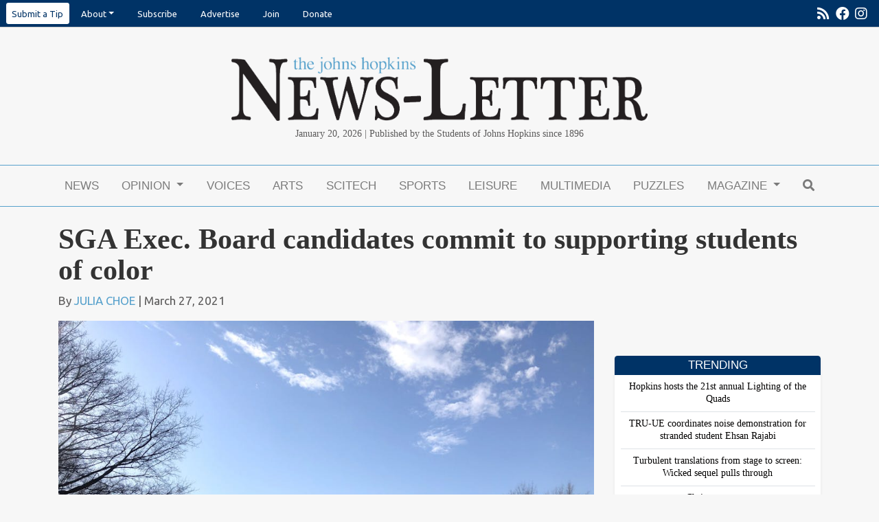

--- FILE ---
content_type: text/html; charset=UTF-8
request_url: https://www.jhunewsletter.com/article/2021/03/sga-exec-board-candidates-commit-to-supporting-students-of-color
body_size: 13020
content:
<!DOCTYPE html>
<html lang="en-US">
<!--
   _____ _   _                    _
  / ____| \ | |                  | |
 | (___ |  \| |_      _____  _ __| | _____
  \___ \| . ` \ \ /\ / / _ \| '__| |/ / __|
  ____) | |\  |\ V  V / (_) | |  |   <\__ \
 |_____/|_| \_| \_/\_/ \___/|_|  |_|\_\___/

SNworks - Solutions by The State News - http://getsnworks.com
-->
<head>
<meta charset="utf-8">
<!-- Google Tag Manager -->
<script>(function(w,d,s,l,i){w[l]=w[l]||[];w[l].push({'gtm.start':
new Date().getTime(),event:'gtm.js'});var f=d.getElementsByTagName(s)[0],
j=d.createElement(s),dl=l!='dataLayer'?'&l='+l:'';j.async=true;j.src=
'https://www.googletagmanager.com/gtm.js?id='+i+dl;f.parentNode.insertBefore(j,f);
})(window,document,'script','dataLayer','GTM-KLDJKVV');</script>
<!-- End Google Tag Manager -->

<meta http-equiv="content-type" content="text/html; charset=utf-8">







                            
    <title>SGA Exec. Board candidates commit to supporting students of color - The Johns Hopkins News-Letter</title>
<style>#__ceo-debug-message{display: none;}#__ceo-debug-message-open,#__ceo-debug-message-close{font-size: 18px;color: #333;text-decoration: none;position: absolute;top: 0;left: 10px;}#__ceo-debug-message-close{padding-right: 10px;}#__ceo-debug-message #__ceo-debug-message-open{display: none;}#__ceo-debug-message div{display: inline-block;}#__ceo-debug-message.message-collapse{width: 50px;}#__ceo-debug-message.message-collapse div{display: none;}#__ceo-debug-message.message-collapse #__ceo-debug-message-close{display: none;}#__ceo-debug-message.message-collapse #__ceo-debug-message-open{display: inline !important;}.__ceo-poll label{display: block;}ul.__ceo-poll{padding: 0;}.__ceo-poll li{list-style-type: none;margin: 0;margin-bottom: 5px;}.__ceo-poll [name="verify"]{opacity: 0.001;}.__ceo-poll .__ceo-poll-result{max-width: 100%;border-radius: 3px;background: #fff;position: relative;padding: 2px 0;}.__ceo-poll span{z-index: 10;padding-left: 4px;}.__ceo-poll .__ceo-poll-fill{padding: 2px 4px;z-index: 5;top: 0;background: #4b9cd3;color: #fff;border-radius: 3px;position: absolute;overflow: hidden;}.__ceo-flex-container{display: flex;}.__ceo-flex-container .__ceo-flex-col{flex-grow: 1;}.__ceo-table{margin: 10px 0;}.__ceo-table td{border: 1px solid #333;padding: 0 10px;}.text-align-center{text-align: center;}.text-align-right{text-align: right;}.text-align-left{text-align: left;}.__ceo-text-right:empty{margin-bottom: 1em;}article:not(.arx-content) .btn{font-weight: 700;}article:not(.arx-content) .float-left.embedded-media{padding: 0px 15px 15px 0px;}article:not(.arx-content) .align-center{text-align: center;}article:not(.arx-content) .align-right{text-align: right;}article:not(.arx-content) .align-left{text-align: left;}article:not(.arx-content) table{background-color: #f1f1f1;border-radius: 3px;width: 100%;border-collapse: collapse;border-spacing: 0;margin-bottom: 1.5rem;caption-side: bottom;}article:not(.arx-content) table th{text-align: left;padding: 0.5rem;border-bottom: 1px solid #ccc;}article:not(.arx-content) table td{padding: 0.5rem;border-bottom: 1px solid #ccc;}article:not(.arx-content) figure:not(.embedded-media)> figcaption{font-size: 0.8rem;margin-top: 0.5rem;line-height: 1rem;}</style>

    <meta name="description" content="The&#x20;Committee&#x20;on&#x20;Student&#x20;Elections&#x20;&#x28;CSE&#x29;&#x20;hosted&#x20;the&#x20;debate&#x20;for&#x20;the&#x20;Student&#x20;Government&#x20;Association&#x20;&#x28;SGA&#x29;&#x20;Executive&#x20;Board&#x20;elections&#x20;on&#x20;Thursday.&amp;nbsp&#x3B;The&#x20;four&#x20;candidates&#x20;on&#x20;the&#x20;SMART&#x20;ticket&#x20;and&#x20;one&#x20;independent&#x20;candidate,&#x20;Karen&#x20;He,&#x20;answered&#x20;questions&#x20;submitted&#x20;by&#x20;students&#x20;and&#x20;attendees.&#x20;According&#x20;to&#x20;CSE&#x20;Chair&#x20;Ananta&#x20;Srivastava,&#x20;around&#x20;17&#x20;students&#x20;not&#x20;part&#x20;of&#x20;SGA&#x20;attended&#x20;the&#x20;debate.&amp;nbsp&#x3B;">

                <meta name="twitter:site" content="@JHUNewsLetter">     
        <meta property="og:url" content="https://www.jhunewsletter.com/article/2021/03/sga-exec-board-candidates-commit-to-supporting-students-of-color">     <meta property="og:type" content="article">
    <meta property="og:site_name" content="The&#x20;Johns&#x20;Hopkins&#x20;News-Letter">
    <meta property="og:title" content="SGA&#x20;Exec.&#x20;Board&#x20;candidates&#x20;commit&#x20;to&#x20;supporting&#x20;students&#x20;of&#x20;color">     <meta property="og:description" content="The&#x20;Committee&#x20;on&#x20;Student&#x20;Elections&#x20;&#x28;CSE&#x29;&#x20;hosted&#x20;the&#x20;debate&#x20;for&#x20;the&#x20;Student&#x20;Government&#x20;Association&#x20;&#x28;SGA&#x29;&#x20;Executive&#x20;Board&#x20;elections&#x20;on&#x20;Thursday.&amp;nbsp&#x3B;The&#x20;four&#x20;candidates&#x20;on&#x20;the&#x20;SMART&#x20;ticket&#x20;and&#x20;one&#x20;independent&#x20;candidate,&#x20;Karen&#x20;He,&#x20;answered&#x20;questions&#x20;submitted&#x20;by&#x20;students&#x20;and&#x20;attendees.&#x20;According&#x20;to&#x20;CSE&#x20;Chair&#x20;Ananta&#x20;Srivastava,&#x20;around&#x20;17&#x20;students&#x20;not&#x20;part&#x20;of&#x20;SGA&#x20;attended&#x20;the&#x20;debate.&amp;nbsp&#x3B;">             <meta name="twitter:card" content="summary_large_image">


                            <meta property="og:image" content="https://snworksceo.imgix.net/jhn/083f2f2f-7168-4803-838b-b47c0c9189d4.sized-1000x1000.jpg?w=800&amp;h=600">          <meta property="og:image:width" content="800">         <meta property="og:image:height" content="600">     

<!-- Favicons -->
<link rel="apple-touch-icon" sizes="180x180" href="https://d2f4bygimmhsdf.cloudfront.net/c4089729fe60a24f898189f35d3ad0f2/dist/img/favicons/apple-touch-icon.png">
<link rel="icon" type="image/png" sizes="32x32" href="https://d2f4bygimmhsdf.cloudfront.net/c4089729fe60a24f898189f35d3ad0f2/dist/img/favicons/favicon-32x32.png">
<link rel="icon" type="image/png" sizes="16x16" href="https://d2f4bygimmhsdf.cloudfront.net/c4089729fe60a24f898189f35d3ad0f2/dist/img/favicons/favicon-16x16.png">
<link rel="manifest" href="https://d2f4bygimmhsdf.cloudfront.net/c4089729fe60a24f898189f35d3ad0f2/dist/img/favicons/manifest.json">
<link rel="mask-icon" href="https://d2f4bygimmhsdf.cloudfront.net/c4089729fe60a24f898189f35d3ad0f2/dist/img/favicons/safari-pinned-tab.svg&quot; color=&quot;#5bbad5">
<link rel="shortcut icon" href="https://d2f4bygimmhsdf.cloudfront.net/c4089729fe60a24f898189f35d3ad0f2/dist/img/favicons/favicon.ico">
<meta name="msapplication-config" content="https://d2f4bygimmhsdf.cloudfront.net/c4089729fe60a24f898189f35d3ad0f2/dist/img/favicons/browserconfig.xml">
<meta name="theme-color" content="#ffffff">


<link href="https://fonts.googleapis.com/css?family=PT+Serif:400,700|Ubuntu:400,700&display=swap" rel="stylesheet">

<link rel="stylesheet" href="https://stackpath.bootstrapcdn.com/bootstrap/4.3.1/css/bootstrap.min.css" integrity="sha384-ggOyR0iXCbMQv3Xipma34MD+dH/1fQ784/j6cY/iJTQUOhcWr7x9JvoRxT2MZw1T" crossorigin="anonymous">
<link rel="stylesheet" href="https://use.fontawesome.com/releases/v5.8.2/css/all.css" integrity="sha384-oS3vJWv+0UjzBfQzYUhtDYW+Pj2yciDJxpsK1OYPAYjqT085Qq/1cq5FLXAZQ7Ay" crossorigin="anonymous">
<link rel="stylesheet" type="text/css" media="screen, projection, print" href="https://d2f4bygimmhsdf.cloudfront.net/c4089729fe60a24f898189f35d3ad0f2/dist/css/master.css">



  <style>
    .footer-section h2 {
      color: #57a1cc;
    }
  </style>
    <link rev="canonical" type="text/html" href="https://www.jhunewsletter.com/article/2021/03/sga-exec-board-candidates-commit-to-supporting-students-of-color">
    <link rel="alternate shorter" type="text/html" href="">

<meta name="viewport" content="width=device-width, initial-scale=1, shrink-to-fit=no">

<link rel="stylesheet" href="https://maxcdn.bootstrapcdn.com/font-awesome/4.6.3/css/font-awesome.min.css">

<script src="https://code.jquery.com/jquery-3.3.1.min.js" integrity="sha256-FgpCb/KJQlLNfOu91ta32o/NMZxltwRo8QtmkMRdAu8=" crossorigin="anonymous"></script>
<script src="https://cdnjs.cloudflare.com/ajax/libs/popper.js/1.14.7/umd/popper.min.js" integrity="sha384-UO2eT0CpHqdSJQ6hJty5KVphtPhzWj9WO1clHTMGa3JDZwrnQq4sF86dIHNDz0W1" crossorigin="anonymous"></script>
<script src="https://stackpath.bootstrapcdn.com/bootstrap/4.3.1/js/bootstrap.min.js" integrity="sha384-JjSmVgyd0p3pXB1rRibZUAYoIIy6OrQ6VrjIEaFf/nJGzIxFDsf4x0xIM+B07jRM" crossorigin="anonymous"></script>
<script src="https://d2f4bygimmhsdf.cloudfront.net/c4089729fe60a24f898189f35d3ad0f2/dist/js/master-min.js"></script>

<link href="https://vjs.zencdn.net/7.5.4/video-js.css" rel="stylesheet">
<script src="https://vjs.zencdn.net/7.5.4/video.js"></script>

<!-- Galleria -->
<script src="https://d2f4bygimmhsdf.cloudfront.net/c4089729fe60a24f898189f35d3ad0f2/dist/galleria/galleria-1.2.9.min.js"></script>

<!-- START gryphon/ads/include.tpl -->
<script async="async" src="https://www.googletagservices.com/tag/js/gpt.js"></script>
<script>
  var googletag = googletag || {};
  googletag.cmd = googletag.cmd || [];

  googletag.cmd.push(function() {
    googletag.defineSlot('/21683039990/leaderboard', [728, 90], 'div-gpt-ad-1517512900727-0').addService(googletag.pubads());
    googletag.defineSlot('/21683039990/medium-rectangle-1', [300, 250], 'div-gpt-ad-1517512900727-1').addService(googletag.pubads());
    googletag.defineSlot('/21683039990/medium-rectangle-2', [300, 250], 'div-gpt-ad-1517512900727-2').addService(googletag.pubads());
    googletag.defineSlot('/21683039990/mobile-banner', [320, 50], 'div-gpt-ad-1517512900727-3').addService(googletag.pubads());
    googletag.defineSlot('/21683039990/skyscraper-160x600', [160, 600], 'div-gpt-ad-1533138600402-0').addService(googletag.pubads());
    googletag.pubads().enableSingleRequest();
    googletag.pubads().collapseEmptyDivs();
    googletag.enableServices();
  });
</script><!-- END gryphon/ads/include.tpl -->


<script type="application/ld+json">
{
    "@context": "http://schema.org",
    "@type": "NewsArticle",
    "headline": "SGA Exec. Board candidates commit to supporting students of color",
    "url": "https://www.jhunewsletter.com/article/2021/03/sga-exec-board-candidates-commit-to-supporting-students-of-color",
    "dateCreated": "2021-03-27T16:00:00+00:00",
    "articleSection": "News & Features",
    "creator": [""],
    "keywords": ["news"]
}
</script>
</head>

<body class="article">
    <!-- Google Tag Manager (noscript) -->
<noscript><iframe src="https://www.googletagmanager.com/ns.html?id=GTM-KLDJKVV" height="0" width="0" style="display:none;visibility:hidden"></iframe></noscript>
<!-- End Google Tag Manager (noscript) -->
    <div id="fb-root"></div>
<script>(function(d, s, id) {
  var js, fjs = d.getElementsByTagName(s)[0];
  if (d.getElementById(id)) return;
  js = d.createElement(s); js.id = id;
  js.src = "//connect.facebook.net/en_GB/sdk.js#xfbml=1&version=v2.7";
  fjs.parentNode.insertBefore(js, fjs);
}(document, 'script', 'facebook-jssdk'));</script>
    <ul class="nav pre-header align-items-center">
    <li class="ml-2 nav-item dropdown">
        <a class="nav-link bg-white text-navy rounded-sm px-2 py-2" href="https://forms.gle/sDiYLohQ2TiDYtheA" target="_blank" rel="noopener noreferer">Submit a Tip</a>
    </li>

  
    <li class="nav-item dropdown d-none d-md-inline-block" style="margin-right: 0px;">
        <a class="nav-link dropdown-toggle" data-toggle="dropdown" href="#" role="button" aria-haspopup="true" aria-expanded="false">About</a>
        <div class="dropdown-menu">
            <a class="dropdown-item" href="https://www.jhunewsletter.com/page/contact">Contact</a>
            <a class="dropdown-item" href="https://www.jhunewsletter.com/page/staff">Staff</a>
            <a class="dropdown-item" href="https://www.jhunewsletter.com/page/mission-statement">Mission Statement</a>
            <a class="dropdown-item" href="https://www.jhunewsletter.com/page/policies">Policies</a>
            <a class="dropdown-item" href="https://www.jhunewsletter.com/page/advisory-board">Professional Advisory Board</a>
        </div>
    </li>

    <!-- Mobile-specific dropdown with additional links -->
    <li class="nav-item dropdown d-md-none">
        <a class="nav-link dropdown-toggle" data-toggle="dropdown" href="#" role="button" aria-haspopup="true" aria-expanded="false">About</a>
        <div class="dropdown-menu">
            <a class="dropdown-item" href="https://www.jhunewsletter.com/page/contact">Contact</a>
            <a class="dropdown-item" href="https://www.jhunewsletter.com/page/staff">Staff</a>
            <a class="dropdown-item" href="https://www.jhunewsletter.com/page/mission-statement">Mission Statement</a>
            <a class="dropdown-item" href="https://www.jhunewsletter.com/page/policies">Policies</a>
            <a class="dropdown-item" href="https://www.jhunewsletter.com/page/advisory-board">Professional Advisory Board</a>
            <!-- Additional links only for mobile view -->
            <a class="dropdown-item" href="https://www.jhunewsletter.com/page/advertise">Advertise</a>
            <a class="dropdown-item" href="https://www.jhunewsletter.com/page/join-us">Join</a>
            <a class="dropdown-item" href="https://www.jhunewsletter.com/page/donate">Donate</a>
        </div>
    </li>


        <li class="nav-item">
        <a class="nav-link" href="https://xhlr1.mjt.lu/wgt/xhlr1/5r4/form?c=48b6af98" target="_blank">Subscribe</a>
    </li>
    <li class="nav-item d-none d-md-inline-block">
        <a class="nav-link" href="https://www.jhunewsletter.com/page/advertise">Advertise</a>
    </li>
    <li class="nav-item d-none d-sm-inline-block">
        <a class="nav-link" href="https://www.jhunewsletter.com/page/join-us">Join</a>
    </li>
    <li class="nav-item d-none d-md-inline-block">
        <a class="nav-link" href="https://www.jhunewsletter.com/page/donate">Donate</a>
    </li>
    <li class="nav-item d-none d-sm-inline-block ml-auto">
        <a class="nav-link px-1" href="https://www.jhunewsletter.com/servlet/feed/newsletter-all-content" tabindex="-1"><i class="fas fa-rss"></i></a>
    </li>
    <li class="nav-item d-none d-sm-inline-block">
        <a class="nav-link px-1" href="http://www.facebook.com/JHU.News.Letter/" target="_blank" tabindex="-1"><i class="fab fa-facebook"></i></a>
    </li>
        <li class="nav-item ml-auto ml-sm-0">
        <a class="nav-link pl-1 pr-3" href="https://www.instagram.com/jhunewsletter/" target="_blank" tabindex="-1"><i class="fab fa-instagram"></i></a>
    </li>
</ul>
    <header class="mt-4 mb-0">
    <div class="container" style="max-width: 640px;">
        <div class="row">
            <div class="text-center px-3 px-xs-5 mt-3">
                    <a href="https://www.jhunewsletter.com/"><img src="https://d2f4bygimmhsdf.cloudfront.net/c4089729fe60a24f898189f35d3ad0f2/dist/img/header-logo.png" class="img-fluid mb-2"></a>
<div class="font-georgia">
    <span class="d-inline d-sm-none"> 
        Published by the Students of Johns Hopkins since 1896<br>
         January 20, 2026</span>
    <span class="d-none d-sm-inline">January 20, 2026 | Published by the Students of Johns Hopkins since 1896</span>
    </div>
            </div>
        </div>
    </div>
</header>
    <div class="container">
        <div class="row text-center mb-0">
            <div class="col-12 text-center align-items-center justify-content-around mt-2">
                <!-- START gryphon/ads/leaderboard.tpl -->
<div class="ad leaderboard d-none d-md-block">
    <!-- /21683039990/leaderboard -->
            <div id="div-gpt-ad-1517512900727-0" style="height:90px; width:728px; margin:auto;">
            <script>
            googletag.cmd.push(function() {
                googletag.display('div-gpt-ad-1517512900727-0');
                googletag.pubads().refresh();
            });
            </script>
        </div>
    </div>
<!-- END gryphon/ads/leaderboard.tpl -->
                <!-- START gryphon/ads/mobile.tpl -->
<div class="d-block d-md-none">
            <!-- /21683039990/mobile-banner -->
        <div id="div-gpt-ad-1517512900727-3" style="height:50px; width:320px; margin: auto;">
            <script>
            googletag.cmd.push(function() {
                googletag.display('div-gpt-ad-1517512900727-3');
                googletag.pubads().refresh();
            });
            </script>

        </div>
    </div>
<!-- END gryphon/ads/mobile.tpl -->
                <br>
            </div>
        </div>
    </div>
                                                                                
    <nav class="navbar sticky-top navbar-expand-lg navbar-light mb-4" id="mainNavbar" style="z-index:102 !important;">
    <div class="container">
        <button class="navbar-toggler" type="button" data-toggle="collapse" data-target="#mainNavbarContent">
            <i class="fas fa-bars"></i>
        </button>
        <form method="get" action="https://www.jhunewsletter.com/search" class="d-block d-lg-none" role="search">
            <input type="hidden" name="a" value="1">
            <input type="hidden" name="o" value="date">
            <input type="search" name="s" class="form-control form-control-sm" placeholder="Search">
        </form>
        <div class="collapse navbar-collapse" id="mainNavbarContent">
            <ul class="navbar-nav mx-auto justify-content-between w-100 align-items-center">
                <li class="navbar-item d-flex d-md-none"><a class="nav-link home-link" href="https://www.jhunewsletter.com/"><img src="https://d2f4bygimmhsdf.cloudfront.net/c4089729fe60a24f898189f35d3ad0f2/dist/img/jhn-logo.png" style="max-width:40px;"></a></li>
                                                            <li class="navbar-item"><a class="nav-link" href="https://www.jhunewsletter.com/section/news" title="News">News</a></li>
                                                                                <li class="navbar-item dropdown" id="opinionDropdownContainer">
                            <a class="nav-link dropdown-toggle" href="https://www.jhunewsletter.com/section/opinion" id="navbarDropdownOpinion" role="button" data-toggle="dropdown" aria-haspopup="true" aria-expanded="false">
                                Opinion
                            </a>
                            <div class="dropdown-menu" aria-labelledby="navbarDropdownOpinion">
                                                                    <a class="dropdown-item" href="https://www.jhunewsletter.com/section/opinion">OP-EDs</a>
                                                                    <a class="dropdown-item" href="https://www.jhunewsletter.com/section/editorial">Editorials</a>
                                                                    <a class="dropdown-item" href="https://www.jhunewsletter.com/section/public-editor">Public Editor</a>
                                                                    <a class="dropdown-item" href="https://www.jhunewsletter.com/section/letters-to-the-editor">Letters to the Editor</a>
                                                            </div>
                        </li>
                                                                                <li class="navbar-item"><a class="nav-link" href="https://www.jhunewsletter.com/section/voices" title="Voices">Voices</a></li>
                                                                                <li class="navbar-item"><a class="nav-link" href="https://www.jhunewsletter.com/section/arts-entertainment" title="Arts">Arts</a></li>
                                                                                <li class="navbar-item"><a class="nav-link" href="https://www.jhunewsletter.com/section/science-technology" title="Scitech">Scitech</a></li>
                                                                                <li class="navbar-item"><a class="nav-link" href="https://www.jhunewsletter.com/section/sports" title="Sports">Sports</a></li>
                                                                                <li class="navbar-item"><a class="nav-link" href="https://www.jhunewsletter.com/section/leisure" title="Leisure">Leisure</a></li>
                                                                                <li class="navbar-item"><a class="nav-link" href="https://www.jhunewsletter.com/multimedia" title="Multimedia">Multimedia</a></li>
                                                                                <li class="navbar-item"><a class="nav-link" href="https://www.jhunewsletter.com/section/puzzles" title="Puzzles">Puzzles</a></li>
                                                                                <li class="navbar-item dropdown" id="magazineDropdownContainer">
                            <a class="nav-link dropdown-toggle" href="https://www.jhunewsletter.com/#" id="navbarDropdownMagazine" role="button" data-toggle="dropdown" aria-haspopup="true" aria-expanded="false">
                                Magazine
                            </a>
                            <div class="dropdown-menu" aria-labelledby="navbarDropdownMagazine">
                                                                    <a class="dropdown-item" href="https://www.jhunewsletter.com/section/magazine">Magazine</a>
                                                                    <a class="dropdown-item" href="https://issuu.com/jhunewsletter">Print Edition</a>
                                                                    <a class="dropdown-item" href="https://www.jhunewsletter.com/projects/memoir-of-me">Memoir of Me</a>
                                                                    <a class="dropdown-item" href="https://www.jhunewsletter.com/projects/cover-letter-25">Cover Letter &#039;25</a>
                                                                    <a class="dropdown-item" href="https://www.jhunewsletter.com/projects/2025-commencement-magazine">2025 Commencement Magazine</a>
                                                                    <a class="dropdown-item" href="https://www.jhunewsletter.com/projects/spring-magazine-2025">Chrysalis: Transformation and Growth in Spring</a>
                                                                    <a class="dropdown-item" href="https://www.jhunewsletter.com/projects/around-the-world">Around the world</a>
                                                                    <a class="dropdown-item" href="https://www.jhunewsletter.com/projects/cover-letter-24">Cover letter &#039;24</a>
                                                                    <a class="dropdown-item" href="https://www.jhunewsletter.com/projects/2024-commencement-magazine">2024 Commencement Magazine</a>
                                                                    <a class="dropdown-item" href="https://www.jhunewsletter.com/projects/politics-and-pop-culture">Politics and Pop Culture</a>
                                                                    <a class="dropdown-item" href="https://www.jhunewsletter.com/projects/fall-magazine-2023">Fall Magazine 2023</a>
                                                                    <a class="dropdown-item" href="https://www.jhunewsletter.com/projects/cover-letter-23">Cover Letter &#039;23</a>
                                                                    <a class="dropdown-item" href="https://www.jhunewsletter.com/projects/2023-commencement-magazine">2023 Commencement Magazine</a>
                                                                    <a class="dropdown-item" href="https://www.jhunewsletter.com/projects/the-student-advocacy-magazine">The Student Advocacy Magazine</a>
                                                                    <a class="dropdown-item" href="https://www.jhunewsletter.com/projects/2022-commencement-magazine">2022 Commencement Magazine</a>
                                                                    <a class="dropdown-item" href="https://www.jhunewsletter.com/projects/2021-commencement-magazine">2021 Commencement Magazine</a>
                                                                    <a class="dropdown-item" href="https://www.jhunewsletter.com/projects/125th-anniversary-magazine">125th Anniversary Magazine</a>
                                                                    <a class="dropdown-item" href="https://www.jhunewsletter.com/projects/examining-hopkins-hospitals-relationship-with-baltimore">EXAMINING HOPKINS HOSPITAL&#039;S RELATIONSHIP WITH BALTIMORE</a>
                                                                    <a class="dropdown-item" href="https://www.jhunewsletter.com/projects/joy">JOY</a>
                                                                    <a class="dropdown-item" href="https://www.jhunewsletter.com/projects/the-cover-letter-2020">The Cover-Letter 2020</a>
                                                                    <a class="dropdown-item" href="https://www.jhunewsletter.com/projects/2020-commencement-magazine">2020 Commencement Magazine</a>
                                                            </div>
                        </li>
                                                                                <li class="navbar-item"><a class="nav-link" href="https://www.jhunewsletter.com/search?a=1" title="&lt;i&#x20;class&#x3D;&quot;fas&#x20;fa-search&quot;&gt;&lt;&#x2F;i&gt;"><i class="fas fa-search"></i></a></li>
                                                </ul>
        </div>
    </div>
</nav>


<div class="breaking-content container mb-4">
    </div>


    <!-- START gryphon/article/main.tpl -->




<div class="container">
    <div class="row">
        <div class="col">
            <article class="full-article">
                <h1 class="headline">SGA Exec. Board candidates commit to supporting students of color</h1>
                                <h2 class="subhead"></h2>
                                    <p class="authors">
                                                By <a href="https://www.jhunewsletter.com/staff/julia-choe">JULIA CHOE</a>
                                                    | March 27, 2021
                                                                    </p>
                            </article>
        </div>
    </div>
</div>
<div class="container">
    <div class="row">
        <div class="col">
            <article class="full-article">
                                    <figure class="full-bleed has-caption mb-0">
                        <div class="domphoto-wrap">
                            <img src="https://snworksceo.imgix.net/jhn/083f2f2f-7168-4803-838b-b47c0c9189d4.sized-1000x1000.jpg?w=1000" alt="0b4abc02-e45e-4517-8915-2d259276d335" class="article-img">
                        </div>
                    </figure>
                                <!--Photo Credit Byline-->
                                <figcaption class="domphoto-caption p-2 mb-4">
                                            <p>COURTESY OF CHRIS H. PARK</p>
<p>According to the chair of the CSE, fewer than 20 students not in SGA attended the debate.&nbsp;</p>
                                                        </figcaption>
                                <div class="article-content">
                    <p>The Committee on Student Elections (CSE) hosted the debate for the <a href="https://www.jhunewsletter.com/article/2021/03/sga-exec-board-candidates-discuss-their-platforms-in-a-noncompetitive-election" target="_blank">Student Government Association (SGA) Executive Board elections</a> on Thursday.&nbsp;The four candidates on the SMART ticket and one independent candidate, Karen He, answered questions submitted by students and attendees. According to CSE Chair Ananta Srivastava, around 17 students not part of SGA attended the debate.</p>
<p>Junior Mehak Ali, who is the uncontested candidate for executive president, heads the SMART ticket, alongside sophomore Breanna Soldatelli for executive vice president, freshman Elaina Regier for executive secretary and freshman Harvey McGuinness for executive treasurer. Ali currently serves as executive vice president and Soldatelli is the incumbent executive secretary. Both Regier and McGuinness are freshman class senators.</p>

                    <p>Sophomore Karen He, a sophomore class senator, is running for executive treasurer. She currently chairs the Finance Committee.</p>

                    
                    
                    <p>The candidates discussed how to improve the experience of minority students on campus, specifically <a href="https://www.jhunewsletter.com/article/2020/06/students-call-on-hopkins-to-better-support-the-black-community" target="_blank">Black</a> and <a href="https://www.jhunewsletter.com/article/2021/03/apida-community-calls-for-more-university-support-following-atlanta-shooting" target="_blank">Asian</a> students. Ali hopes to standardize implicit bias trainings for professors and teaching assistants to help them be more aware of how they treat students of color.</p>
<p>“It’s been a long-standing issue that students have brought up,” she said.</p>
<p>McGuinness suggested that implicit bias training be extended to students.</p>
                    <p>“Implicit bias goes beyond professors and staff. That is something we can mandate similar to how we have bystander intervention training,” he said. “One thing that really goes unnoticed in terms of reporting are slights that other students might not pick up on or professors might not even be cognizant of.”</p>

                    <p>Soldatelli emphasized the need for more diverse faculty at Hopkins.</p>
<p>“A lot of the time, you have professors teaching about minority experiences who don’t understand a lot of what Black or other minority students might be facing,” she said.</p>
<p>Candidates noted that a crucial way to improve the minority experience is by utilizing SGA caucuses. SGA currently has a Hispanic and Latinx caucus, a Black caucus and a women and gender minorities caucus. He shared that she is working to form the Asian caucus.</p>
<p>Regier noted that after SGA presents its work to the administrators, it is often unclear what action the University then takes. She called on more transparency from the administration, specifically from committees that work on diversity like the <a href="https://www.jhunewsletter.com/article/2021/02/university-begins-deliberation-to-establish-renaming-guidelines" target="_blank">Committee to Establish Principles on Naming</a>.</p>
<p>“If we don’t know what’s going on in their meetings and what they’re talking about, then we can’t really give any feedback throughout the process,” she said.&nbsp;“Once we know what’s going on, we can really have a voice in the room.”</p>
<p>The candidates also discussed ways to connect students with the administration.</p>
<p>Regier noted that SGA is uniquely able to capture the needs of the entire student body.</p>
<p>“Since we span over multiple classes, we can definitely help work on inter-class events to try to connect freshmen, sophomores, juniors, seniors and not have it as isolated as the class council meetings,” she said.</p>
<p>Ali stated that she will work to make sure students have seats in planning committees. She believes doing so will help increase turnout at University-hosted events.</p>
<p>“Fighting for a spot in these planning committees will really help create a space for students to express what they want to do on those days and plan events that will help them get connected,” she said.</p>
<p>Soldatelli argued that members of SGA have the ability to represent the student body to administrators.</p>
<p>“I do believe that [the administration] thinks everything we do is for the good of the student body.&nbsp;They also want to help the student body; they just might have some conflicting interests, while we have one goal in mind: represent the student body,” she said. “Us giving them input and them understanding that we speak for the students is a good way to maintain that continued relationship and not have contentions.”&nbsp;</p>
<p>The candidates also pledged to continue to work on issues of personal interest.</p>
<p>During his time in SGA, McGuinness has worked on improving accommodations, access and transparency for students with disabilities.&nbsp;</p>
<p>“When you see a person, you don’t get the whole story,” he said. “If you have a casual conversation, you might not have any clue what their underlying struggles are.&nbsp;I hope that I can champion disabled students in a really critical way as someone that understands it.”</p>
<p>As treasurer, He would be interested in organizing events for students to connect with each other and explore the Baltimore community. She believes off-campus events could be designed to help to support the surrounding marginalized Black community.</p>
<p>“The school should have days where the students go out in the community and volunteer or interact with the community members,” she said. “We could do that through already existing clubs.”</p>
<p><em>Ananta Srivastava, the chair of CSE, is a staff writer for</em> The News-Letter. <em>She did not contribute reporting, writing or editing to this article.</em></p>

                                    </div>

                <div class="my-2">
                    <hr>
                    <div class="text-body">
                        <div class="row">
                            <div class="col col-md-6 offset-md-3 text-center">
                                <div class="h5">Have a tip or story idea?</div>
                                <a href="https://forms.gle/sDiYLohQ2TiDYtheA" target="_blank" rel="noopener noreferrer" class="d-block mt-2 btn btn-secondary">Let us know!</a>
                            </div>
                        </div>
                    </div>
                    <hr>
                </div>

                <div class="article-tags">
                    Tags:
                                            <a href="https://www.jhunewsletter.com/search?a=1&amp;o=date&amp;tg=news">news</a>                                    </div>
            </article>

            <div class="related-art-container">
                <h3 class="inverse my-4">Related Articles</h3>
                <div class="related-articles row">
                                                                <div class="col-12 col-md-4">
                                    
    
            
        
        
                    
    <article class="art-above">

                <div class="row">
            <div class="col-4 pr-0 pr-md-3 col-md-12">
                                                        <div class="image-container mb-2 mb-md-0">
                                                    <a href="https://www.jhunewsletter.com/article/2025/12/hopkins-hosts-the-21st-annual-lighting-of-the-quads"><img src="https://snworksceo.imgix.net/jhn/865552f2-8846-40ae-a31b-37437c9ca752.sized-1000x1000.jpg?w=1000&amp;ar=4%3A3&amp;fit=crop&amp;crop=faces&amp;facepad=3&amp;auto=format" class="dom-art-above-image w-100 d-block mx-auto" alt="ERIC&#x20;WANG&#x20;&#x2F;&#x20;STAFF&#x20;PHOTOGRAPHER&#x0A;The&#x20;News-Letter&#x2019;s&#x20;News&#x20;&amp;amp&#x3B;&#x20;Features&#x20;team&#x20;wishes&#x20;a&#x20;Happy&#x20;New&#x20;Year&#x2019;s&#x20;through&#x20;their&#x20;coverage&#x20;of&#x20;the&#x20;2025&#x20;Lighting&#x20;of&#x20;the&#x20;Quads&#x20;&#x28;LOTQ&#x29;."></a>
                                                                                                                                                                                                                                    
                                            </div>
                                    
                            </div>
            <div class="col-8 col-md-12">
                
                <h3 class="headline has-photo"><a href="https://www.jhunewsletter.com/article/2025/12/hopkins-hosts-the-21st-annual-lighting-of-the-quads">Hopkins hosts the 21st annual Lighting of the Quads</a></h3>

                                    <span class="dateline has-photo">

                            
    
                                    
            By <a href="https://www.jhunewsletter.com/staff/the-news-and-features-team">THE NEWS AND FEATURES TEAM</a>
                                    
                         |                         <span class="time-since">                     December 31, 2025
    </span>
                    </span>
                
                            </div>
        </div>

        
    </article>

                        </div>
                                            <div class="col-12 col-md-4">
                                    
    
            
        
        
                    
    <article class="art-above">

                <div class="row">
            <div class="col-4 pr-0 pr-md-3 col-md-12">
                                                        <div class="image-container mb-2 mb-md-0">
                                                    <a href="https://www.jhunewsletter.com/article/2025/12/tru-ue-coordinates-noise-demonstration-for-stranded-student-ehsan-rajabi"><img src="https://snworksceo.imgix.net/jhn/97466d3f-b515-4c1d-a2a3-e6bd3b29cc26.sized-1000x1000.jpeg?w=1000&amp;ar=4%3A3&amp;fit=crop&amp;crop=faces&amp;facepad=3&amp;auto=format" class="dom-art-above-image w-100 d-block mx-auto" alt="COURTESY&#x20;OF&#x20;NAOMI&#x20;MAO&#x0A;In&#x20;a&#x20;protest&#x20;organized&#x20;by&#x20;TRU-UE,&#x20;members&#x20;of&#x20;the&#x20;Hopkins&#x20;community&#x20;urged&#x20;the&#x20;University&#x20;to&#x20;provide&#x20;legal&#x20;and&#x20;financial&#x20;aid&#x20;to&#x20;Ehsan&#x20;Rajabi&#x20;and&#x20;his&#x20;wife,&#x20;who&#x20;have&#x20;been&#x20;stuck&#x20;in&#x20;Canada&#x20;since&#x20;their&#x20;visa&#x20;cancelations."></a>
                                                                                                                                                                                                                                    
                                            </div>
                                    
                            </div>
            <div class="col-8 col-md-12">
                
                <h3 class="headline has-photo"><a href="https://www.jhunewsletter.com/article/2025/12/tru-ue-coordinates-noise-demonstration-for-stranded-student-ehsan-rajabi">TRU-UE coordinates noise demonstration for stranded student Ehsan Rajabi</a></h3>

                                    <span class="dateline has-photo">

                            
    
                                    
            By <a href="https://www.jhunewsletter.com/staff/naomi-mao-6753f18e218ba">NAOMI MAO</a>
                                    
                         |                         <span class="time-since">                     December 29, 2025
    </span>
                    </span>
                
                            </div>
        </div>

        
    </article>

                        </div>
                                            <div class="col-12 col-md-4">
                                    
    
            
        
        
                    
    <article class="art-above">

                <div class="row">
            <div class="col-4 pr-0 pr-md-3 col-md-12">
                                                        <div class="image-container mb-2 mb-md-0">
                                                    <a href="https://www.jhunewsletter.com/article/2025/11/school-of-education-hosts-conversation-on-the-significance-of-civic-engagement"><img src="https://snworksceo.imgix.net/jhn/ea9827b0-12ee-4b38-82ab-6f4b29474f09.sized-1000x1000.png?w=1000&amp;ar=4%3A3&amp;fit=crop&amp;crop=faces&amp;facepad=3&amp;auto=format" class="dom-art-above-image w-100 d-block mx-auto" alt=""></a>
                                                                                                                                                                                                                                    
                                            </div>
                                    
                            </div>
            <div class="col-8 col-md-12">
                
                <h3 class="headline has-photo"><a href="https://www.jhunewsletter.com/article/2025/11/school-of-education-hosts-conversation-on-the-significance-of-civic-engagement">School of Education hosts conversation on the significance of civic engagement</a></h3>

                                    <span class="dateline has-photo">

                            
    
                                    
            By <a href="https://www.jhunewsletter.com/staff/katherine-zhu">KATHERINE ZHU</a>
                                    
                         |                         <span class="time-since">                     November 25, 2025
    </span>
                    </span>
                
                            </div>
        </div>

        
    </article>

                        </div>
                                    </div>
            </div>

            <!-- DISQUS COMMENT IMPLEMENTATION REMOVED -->
            <!-- <div class="comments section-box"> -->
            <!--         <div id="disqus_thread"></div>
    <script type="text/javascript">
        /* * * CONFIGURATION VARIABLES: EDIT BEFORE PASTING INTO YOUR WEBPAGE * * */
        var disqus_shortname = 'news-letter'; // required: replace example with your forum shortname
        var disqus_identifier = '5c497b01-a01d-4ced-b95b-b4ebedd959dc';
        var disqus_url = 'https://www.jhunewsletter.com/article/2021/03/sga-exec-board-candidates-commit-to-supporting-students-of-color';

        /* * * DON'T EDIT BELOW THIS LINE * * */
        (function() {
            var dsq = document.createElement('script'); dsq.type = 'text/javascript'; dsq.async = true;
            dsq.src = 'https://' + disqus_shortname + '.disqus.com/embed.js';
            (document.getElementsByTagName('head')[0] || document.getElementsByTagName('body')[0]).appendChild(dsq);
        })();
    </script>
    <noscript>Please enable JavaScript to view the <a href="https://disqus.com/?ref_noscript">comments powered by Disqus.</a></noscript>
    <a href="https://disqus.com" class="dsq-brlink">Comments powered by <span class="logo-disqus">Disqus</span></a>
    <p><strong>Please note</strong> All comments are eligible for publication in <em>The News-Letter</em>.</p>
 -->
            <!-- </div> -->


        </div>
        





<div class="col-12 fixed-sidebar">

    <!-- START gryphon/ads/rectangle.tpl -->
<div class="ad rectangle my-5">
    <!-- /21683039990/medium-rectangle-1 -->
            <div id="div-gpt-ad-1517512900727-1" style="height:250px; width:300px; margin: auto;">
            <script>
            googletag.cmd.push(function() {
                googletag.display('div-gpt-ad-1517512900727-1');
                googletag.pubads().refresh();
            });
            </script>
        </div>
    </div>
<!-- END gryphon/ads/rectangle.tpl -->
    
    <div class="mb-5 shadow-sm bg-white rounded">
        <h6 class="inverse-header rounded-top m-0">Trending</h6>
        <ul class="list-unstyled px-2 pb-2 py-0">
                            <li class="py-2 list-unstyled-item border-bottom border-darker text-center">
                            
    
            
        
        
                    
    <article class="art-above">

                <div class="row">
            <div class="col-12 pr-0 pr-md-3 col-md-12">
                
                            </div>
            <div class="col-12 col-md-12">
                
                <h5 class="headline"><a href="https://www.jhunewsletter.com/article/2025/12/hopkins-hosts-the-21st-annual-lighting-of-the-quads">Hopkins hosts the 21st annual Lighting of the Quads</a></h5>

                
                            </div>
        </div>

        
    </article>

                </li>
                            <li class="py-2 list-unstyled-item border-bottom border-darker text-center">
                            
    
            
        
        
                    
    <article class="art-above">

                <div class="row">
            <div class="col-12 pr-0 pr-md-3 col-md-12">
                
                            </div>
            <div class="col-12 col-md-12">
                
                <h5 class="headline"><a href="https://www.jhunewsletter.com/article/2025/12/tru-ue-coordinates-noise-demonstration-for-stranded-student-ehsan-rajabi">TRU-UE coordinates noise demonstration for stranded student Ehsan Rajabi</a></h5>

                
                            </div>
        </div>

        
    </article>

                </li>
                            <li class="py-2 list-unstyled-item border-bottom border-darker text-center">
                            
    
            
        
        
                    
    <article class="art-above">

                <div class="row">
            <div class="col-12 pr-0 pr-md-3 col-md-12">
                
                            </div>
            <div class="col-12 col-md-12">
                
                <h5 class="headline"><a href="https://www.jhunewsletter.com/article/2025/12/turbulent-translations-from-stage-to-screen-wicked-sequel-pulls-through">Turbulent translations from stage to screen: Wicked sequel pulls through</a></h5>

                
                            </div>
        </div>

        
    </article>

                </li>
                            <li class="py-2 list-unstyled-item border-bottom border-darker text-center">
                            
    
            
        
        
                    
    <article class="art-above">

                <div class="row">
            <div class="col-12 pr-0 pr-md-3 col-md-12">
                
                            </div>
            <div class="col-12 col-md-12">
                
                <h5 class="headline"><a href="https://www.jhunewsletter.com/article/2025/12/christmases-past">Christmases past</a></h5>

                
                            </div>
        </div>

        
    </article>

                </li>
                            <li class="py-2 list-unstyled-item border-bottom border-darker text-center">
                            
    
            
        
        
                    
    <article class="art-above">

                <div class="row">
            <div class="col-12 pr-0 pr-md-3 col-md-12">
                
                            </div>
            <div class="col-12 col-md-12">
                
                <h5 class="headline"><a href="https://www.jhunewsletter.com/article/2025/12/my-home-away-from-home">My home away from home</a></h5>

                
                            </div>
        </div>

        
    </article>

                </li>
                            <li class="py-2 list-unstyled-item  text-center">
                            
    
            
        
        
                    
    <article class="art-above">

                <div class="row">
            <div class="col-12 pr-0 pr-md-3 col-md-12">
                
                            </div>
            <div class="col-12 col-md-12">
                
                <h5 class="headline"><a href="https://www.jhunewsletter.com/article/2025/12/the-weight-of-we">The Weight of &quot;We&quot;</a></h5>

                
                            </div>
        </div>

        
    </article>

                </li>
                    </ul>
    </div>

    <div class="my-5 shadow-sm bg-white rounded">
        <h6 class="inverse-header rounded-top m-0">Weekly Rundown</h6>
        <ul class="list-unstyled px-2 pb-2 py-0">
                            <li class="py-2 list-unstyled-item border-bottom border-darker text-center">
                            
    
            
        
        
                    
    <article class="art-above">

                <div class="row">
            <div class="col-12 pr-0 pr-md-3 col-md-12">
                
                            </div>
            <div class="col-12 col-md-12">
                
                <h5 class="headline"><a href="https://www.jhunewsletter.com/article/2025/12/events-this-weekend-december-5-7">Events this weekend (Dec. 5–7)</a></h5>

                
                            </div>
        </div>

        
    </article>

                </li>
                            <li class="py-2 list-unstyled-item border-bottom border-darker text-center">
                            
    
            
        
        
                    
    <article class="art-above">

                <div class="row">
            <div class="col-12 pr-0 pr-md-3 col-md-12">
                
                            </div>
            <div class="col-12 col-md-12">
                
                <h5 class="headline"><a href="https://www.jhunewsletter.com/article/2025/11/events-this-weekend-nov-29-30">Events this weekend (Nov. 29–30)</a></h5>

                
                            </div>
        </div>

        
    </article>

                </li>
                            <li class="py-2 list-unstyled-item border-bottom border-darker text-center">
                            
    
            
        
        
                    
    <article class="art-above">

                <div class="row">
            <div class="col-12 pr-0 pr-md-3 col-md-12">
                
                            </div>
            <div class="col-12 col-md-12">
                
                <h5 class="headline"><a href="https://www.jhunewsletter.com/article/2025/11/sga-discusses-construction-and-swears-in-new-members-in-semesters-last-meeting">SGA discusses construction and swears in new members in semester’s last meeting</a></h5>

                
                            </div>
        </div>

        
    </article>

                </li>
                            <li class="py-2 list-unstyled-item  text-center">
                            
    
            
        
        
                    
    <article class="art-above">

                <div class="row">
            <div class="col-12 pr-0 pr-md-3 col-md-12">
                
                            </div>
            <div class="col-12 col-md-12">
                
                <h5 class="headline"><a href="https://www.jhunewsletter.com/article/2025/11/events-this-weekend-november-21-23">Events this weekend (Nov. 21–23)</a></h5>

                
                            </div>
        </div>

        
    </article>

                </li>
                    </ul>
    </div>

        <div class="text-center my-5 shadow-sm bg-white rounded">
        <h6 class="inverse-header rounded-top">News-Letter Magazine</h6>
        <div class="p-2">
            <a href="https://www.jhunewsletter.com/projects/memoir-of-me" class="issuu-preview"><img src="https://snworksceo.imgix.net/jhn/ecda338f-6af9-4d71-8067-16c21aa1cb2e.sized-1000x1000.png?w=800" class="issuu-preview"></a>
                    </div>
    </div>

    

    
    
    <!--div class="my-5 shadow-sm bg-white rounded">
        <h6 class="inverse-header rounded-top m-0">Multimedia</h6>
                    <a href=""><img src="" class="d-block w-100"></a>
                <h6 class="serif p-1 text-center"><a class="text-body" href=""></a></h6>
    </div-->

    <!-- START gryphon/ads/rectangle.tpl -->
<div class="ad rectangle my-5">
            <!-- /21683039990/medium-rectangle-2 -->
        <div id="div-gpt-ad-1517512900727-2" style="height:250px; width:300px; margin: auto;">
            <script>
            googletag.cmd.push(function() {
                googletag.display('div-gpt-ad-1517512900727-2');
                googletag.pubads().refresh();
            });
            </script>
        </div>
    </div>
<!-- END gryphon/ads/rectangle.tpl -->

    <!--div class="my-5 shadow-sm bg-white rounded">
        <h6 class="inverse-header rounded-top m-0">Leisure Interactive Food Map</h6>
        <iframe src="https://www.google.com/maps/d/u/0/embed?mid=1rHzd6b0FsNIcTVlGp-3iKDfnQy0xenw&ehbc=2E312F" width="300" height="300" style="border:none;"></iframe>
    </div-->

    


    <!-- START gryphon/ads/skyscraper-160x600.tpl -->
<div class="ad rectangle my-5 text-center">
    <!-- /21683039990/skyscraper-160x600 -->
            <div id="div-gpt-ad-1533138600402-0" style="height:600px; width:160px; margin: auto;">
            <script>
            googletag.cmd.push(function() {
                googletag.display('div-gpt-ad-1533138600402-0');
                googletag.pubads().refresh();
            });
            </script>
        </div>
    </div>
<!-- END gryphon/ads/skyscraper-160x600.tpl -->
</div>
    </div>
</div>
<!-- END gryphon/article/main.tpl -->

    <footer class="footer-section mt-3">
    <div class="container">
        <!--hr style="border: 0; height: 2px; background-color: #57a1cc; margin-top: 1px;"-->
        <hr style="border: 0; height: 2px; background-color: #003366; margin-top: 30px; margin-bottom: 30px;">
          

        <div class="row text-center text-md-left">

            <div class="col-12 col-md-3 mb-3 text-center order-1 order-lg-4">
                <div class="row justify-content-center">
                    <div class="col-6 col-md-12 text-center">
                        <img class="d-block m-auto w-100" src="https://d2f4bygimmhsdf.cloudfront.net/c4089729fe60a24f898189f35d3ad0f2/dist/img/office-black.png">
                        <!--<ul class="list-unstyled mb-0">
                            <a href="https://www.jhunewsletter.com/servlet/feed/newsletter-all-content">
                                <span class="fa-stack fa-2x">
                                    <i class="fas fa-circle fa-stack-2x"></i>
                                    <i class="fas fa-rss fa-stack-1x fa-inverse"></i>
                                </span>
                            </a>
                            <a href="https://www.facebook.com/JHU.News.Letter" target="_blank">
                                <span class="fa-stack fa-2x">
                                    <i class="fas fa-circle fa-stack-2x"></i>
                                    <i class="fab fa-facebook-f fa-stack-1x fa-inverse"></i>
                                </span>
                            </a>
                                                        <a href="https://www.instagram.com/jhunewsletter/" target="_blank">
                                <span class="fa-stack fa-2x">
                                    <i class="fas fa-circle fa-stack-2x"></i>
                                    <i class="fab fa-instagram fa-stack-1x fa-inverse"></i>
                                </span>
                            </a></li>
                        </ul>-->
                    </div>
                </div>
            </div>

            <div class="col-12 col-md-3 mb-3 order-2 order-md-1">
                <h2>about</h2>
                <ul class="list-unstyled mb-0">
                    <li class="mb-1">
<a href="https://www.jhunewsletter.com/page/staff" style="color: #555555; text-transform: lowercase;">staff</a>
                    </li>
<li class="mb-1">
<a href="https://www.jhunewsletter.com/page/history" style="color: #555555; text-transform: lowercase;">history</a>
                    </li>
<li class="mb-1">
<a href="https://www.jhunewsletter.com/page/policies" style="color: #555555; text-transform: lowercase;">policies</a>
                    </li>
<li class="mb-1">
<a href="https://www.jhunewsletter.com/page/contact" style="color: #555555; text-transform: lowercase;">contact</a>
                    </li>
<li class="mb-1"><a href="https://www.jhunewsletter.com/search" style="color: #555555; text-transform: lowercase;">archives</a></li>
                </ul>
            </div>
           
            <div class="col-12 col-md-3 mb-3 order-3 order-md-2">
                <h2>sections</h2>
                <div class="row">
                    <div class="col-6 col-md-4 text-right text-md-left">
                        <ul class="list-unstyled mb-0">
                            <li class="mb-1">
<a href="https://www.jhunewsletter.com/section/news" style="color: #555555; text-transform: lowercase;">news</a>
                            </li>
<li class="mb-1">
<a href="https://www.jhunewsletter.com/section/opinion" style="color: #555555; text-transform: lowercase;">opinion</a>
                            </li>
<li class="mb-1">
<a href="https://www.jhunewsletter.com/section/voices" style="color: #555555; text-transform: lowercase;">voices</a>
                            </li>
<li class="mb-1">
<a href="https://www.jhunewsletter.com/section/arts-entertainment" style="color: #555555; text-transform: lowercase;">arts</a>
                            </li>
<li class="mb-1"><a href="https://www.jhunewsletter.com/section/science-technology" style="color: #555555; text-transform: lowercase;">scitech</a></li>
                        </ul>
                    </div>     
                    <div class="col-6 col-md-4 text-left order-4 order-md-3">
                        <ul class="list-unstyled mb-0">
                            <li class="mb-1">
<a href="https://www.jhunewsletter.com/section/sports" style="color: #555555; text-transform: lowercase;">sports</a>
                            </li>
<li class="mb-1">
<a href="https://www.jhunewsletter.com/section/leisure" style="color: #555555; text-transform: lowercase;">leisure</a>
                            </li>
<li class="mb-1">
<a href="https://www.jhunewsletter.com/multimedia" style="color: #555555; text-transform: lowercase;">multimedia</a>
                            </li>
<li class="mb-1">
<a href="https://www.jhunewsletter.com/section/puzzles" style="color: #555555; text-transform: lowercase;">puzzles</a>
                            </li>
<li class="mb-1"><a href="https://www.jhunewsletter.com/section/magazine" style="color: #555555; text-transform: lowercase;">magazine</a></li>
                    </ul>
</div>
                </div>
            </div>

            <div class="col-12 col-md-3 mb-3 order-5 order-md-3">
                    <h2>get involved</h2>
                    <ul class="list-unstyled mb-0">
                        <li class="mb-1">
<a href="https://www.jhunewsletter.com/page/join-us" style="color: #555555; text-transform: lowercase;">join us</a>
                        </li>
<li class="mb-1">
<a href="mailto:opinions@jhunewsletter.com" style="color: #555555; text-transform: lowercase;">write an op-ed</a>
                        </li>
<li class="mb-1">
<a href="https://www.jhunewsletter.com/page/advertise" style="color: #555555; text-transform: lowercase;">advertise</a>
                        </li>
<li class="mb-1">
<a href="https://www.jhunewsletter.com/page/donate" style="color: #555555; text-transform: lowercase;">donate</a>
                        </li>
<li class="mb-1">
<a href="https://www.jhunewsletter.com/page/advisory-board" style="color: #555555; text-transform: lowercase;">advisory board</a>
                        </li>
                    </ul>
            </div>
        </div>

        <div class="row d-none d-md-block mt-2">
            <div class="text-center col-12">
                <small><b>Published by the Students of Johns Hopkins since 1896</b></small>
                <small>&copy; Copyright 2026 The Johns Hopkins News-Letter | Powered by <a href="https://getsnworks.com" target="_blank"><img src="https://cdn.thesn.net/gAssets/SNworks_gray.png" height="25"></a> Solutions by The State News</small>
            </div>
        </div>


        <div class="row mt-2 d-md-none">
            <div class="text-center col-12">
                <small><b>Published by the Students of Johns Hopkins since 1896</b></small>
                <small>&copy; Copyright 2026 The Johns Hopkins News-Letter</small>
                <small>Powered by <a href="https://getsnworks.com" target="_blank"><img src="https://cdn.thesn.net/gAssets/SNworks_gray.png" height="25"></a> Solutions by The State News</small>
            </div>
        </div>

        <br>


        
        <!--hr style="border: 0; height: 1px; background-color: #57a1cc; margin-bottom: 50px;">


        <div class="row align-items-top">
            <div class="col-12 col-md-6">
                <div class="row">
                    <div class="col-12 col-md-4 text-center text-md-right">
                        <ul class="list-unstyled">
                            <li class="list-unstyled-item"><a href="https://www.jhunewsletter.com/section/news">News</a></li>
                            <li class="list-unstyled-item"><a href="https://www.jhunewsletter.com/section/opinion">Opinion</a></li>
                            <li class="list-unstyled-item"><a href="https://www.jhunewsletter.com/section/voices">Voices</a></li>
                            <li class="list-unstyled-item"><a href="https://www.jhunewsletter.com/section/arts-entertainment">Arts</li>
                            <li class="list-unstyled-item">
                                <a href="https://www.jhunewsletter.com/servlet/feed/newsletter-all-content">
                                    <span class="fa-stack fa-2x">
                                        <i class="fas fa-circle fa-stack-2x"></i>
                                        <i class="fas fa-rss fa-stack-1x fa-inverse"></i>
                                    </span>
                                </a>
                                <a href="https://www.facebook.com/JHU.News.Letter" target="_blank">
                                    <span class="fa-stack fa-2x">
                                        <i class="fas fa-circle fa-stack-2x"></i>
                                        <i class="fab fa-facebook-f fa-stack-1x fa-inverse"></i>
                                    </span>
                                </a>
                                                                <a href="https://www.instagram.com/jhunewsletter/" target="_blank">
                                    <span class="fa-stack fa-2x">
                                        <i class="fas fa-circle fa-stack-2x"></i>
                                        <i class="fab fa-instagram fa-stack-1x fa-inverse"></i>
                                    </span>
                                </a>
                            </li>
                        </ul>
                    </div>
                    <div class="col-12 col-md-8 text-center text-md-left">
                        <ul class="list-unstyled">
                            <li class="list-unstyled-item"><a href="https://www.jhunewsletter.com/section/science-technology">Scitech</a></li>
                            <li class="list-unstyled-item"><a href="https://www.jhunewsletter.com/section/sports">Sports</a></li>
                            <li class="list-unstyled-item"><a href="https://www.jhunewsletter.com/section/leisure">Leisure</a></li>
                            <li class="list-unstyled-item"><a href="https://www.jhunewsletter.com/multimedia">Multimedia</a></li>
                            <li class="list-unstyled-item"><a href="https://issuu.com/jhunewsletter">Magazine</a></li>
                            <li class="list-unstyled-item"><a href="https://www.jhunewsletter.com/search?a=1&amp;o=date">Archives</a></li>
                        </ul>
                    </div>
                </div>

                <div class="row">
                    <div class="text-center col-12 col-md-8">
                        <small>All Rights Reserved</small>
                        <small>&copy; Copyright 2026 The Johns Hopkins News-Letter</small>
                        <small>Powered by <a href="https://getsnworks.com" target="_blank"><img src="https://cdn.thesn.net/gAssets/SNworks_gray.png" /></a> Solutions by The State News</small>
                    </div>
                </div>
            </div>

            <div class="col-12 col-md-6 text-center text-md-right">
                <img class="d-block m-auto mr-md-0 ml-auto mt-2 w-50" src="https://d2f4bygimmhsdf.cloudfront.net/c4089729fe60a24f898189f35d3ad0f2/dist/img/office-black.png" />
                <small>Published by the Students of Johns Hopkins since 1896</small>
            </div>
        </div-->
    </div>
</footer>

        <!-- Built in 1.8143520355225 seconds --><div id="__ceo-8B7A2F29-C494-4EAA-9D3D-93356FF6FB40"></div>
<script src="https://www.jhunewsletter.com/b/e.js"></script>
<script></script>
</body>
</html>

--- FILE ---
content_type: text/html; charset=utf-8
request_url: https://www.google.com/recaptcha/api2/aframe
body_size: 265
content:
<!DOCTYPE HTML><html><head><meta http-equiv="content-type" content="text/html; charset=UTF-8"></head><body><script nonce="Sr-4gk3AeBNYsSuTDaofDA">/** Anti-fraud and anti-abuse applications only. See google.com/recaptcha */ try{var clients={'sodar':'https://pagead2.googlesyndication.com/pagead/sodar?'};window.addEventListener("message",function(a){try{if(a.source===window.parent){var b=JSON.parse(a.data);var c=clients[b['id']];if(c){var d=document.createElement('img');d.src=c+b['params']+'&rc='+(localStorage.getItem("rc::a")?sessionStorage.getItem("rc::b"):"");window.document.body.appendChild(d);sessionStorage.setItem("rc::e",parseInt(sessionStorage.getItem("rc::e")||0)+1);localStorage.setItem("rc::h",'1768931721108');}}}catch(b){}});window.parent.postMessage("_grecaptcha_ready", "*");}catch(b){}</script></body></html>

--- FILE ---
content_type: text/javascript;charset=UTF-8
request_url: https://www.jhunewsletter.com/b/e.js
body_size: 681
content:
var _ceo = _ceo || {};

console.log("Starting integration for jhn");
console.log("FP", "a6f8b77e-2126-456d-b78f-a6f3a43221c6");
console.log("REF", "https://www.jhunewsletter.com/article/2021/03/sga-exec-board-candidates-commit-to-supporting-students-of-color");

window.addEventListener('DOMContentLoaded', function() {
    var _closer = document.getElementById('__ceo-debug-message-close');
    var _opener = document.getElementById('__ceo-debug-message-open');
    var _container = document.getElementById('__ceo-debug-message');

    var el = document.getElementById('__ceo-8B7A2F29-C494-4EAA-9D3D-93356FF6FB40');

    if (el) {
        window._ceo.BlockerEnabled = true;
    } else {
        window._ceo.BlockerEnabled = false;
    }

            
    if (!_container) {
        return;
    }

    _closer.addEventListener('click', function(e) {
        e.preventDefault();
        _container.classList.add('message-collapse');
    });
    _opener.addEventListener('click', function(e) {
        e.preventDefault();
        _container.classList.remove('message-collapse');
    });
});
